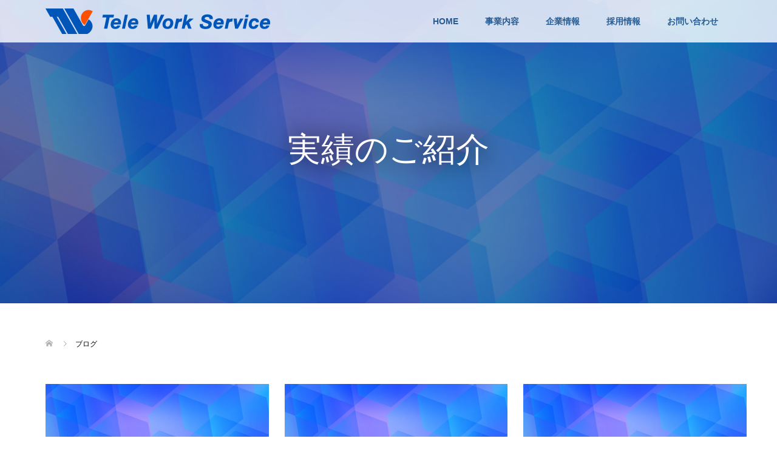

--- FILE ---
content_type: text/html; charset=UTF-8
request_url: https://telework-s.co.jp/article/
body_size: 7294
content:
<!DOCTYPE html>
<html lang="ja">
<head>
<meta charset="UTF-8">
<meta name="description" content="">
<meta name="viewport" content="width=device-width">
<title>実績一覧ページ | 株式会社テレワークサービス</title>
<link rel='dns-prefetch' href='//maxcdn.bootstrapcdn.com' />
<link rel='dns-prefetch' href='//s.w.org' />
		<script type="text/javascript">
			window._wpemojiSettings = {"baseUrl":"https:\/\/s.w.org\/images\/core\/emoji\/11\/72x72\/","ext":".png","svgUrl":"https:\/\/s.w.org\/images\/core\/emoji\/11\/svg\/","svgExt":".svg","source":{"concatemoji":"https:\/\/telework-s.co.jp\/wp-includes\/js\/wp-emoji-release.min.js?ver=4.9.26"}};
			!function(e,a,t){var n,r,o,i=a.createElement("canvas"),p=i.getContext&&i.getContext("2d");function s(e,t){var a=String.fromCharCode;p.clearRect(0,0,i.width,i.height),p.fillText(a.apply(this,e),0,0);e=i.toDataURL();return p.clearRect(0,0,i.width,i.height),p.fillText(a.apply(this,t),0,0),e===i.toDataURL()}function c(e){var t=a.createElement("script");t.src=e,t.defer=t.type="text/javascript",a.getElementsByTagName("head")[0].appendChild(t)}for(o=Array("flag","emoji"),t.supports={everything:!0,everythingExceptFlag:!0},r=0;r<o.length;r++)t.supports[o[r]]=function(e){if(!p||!p.fillText)return!1;switch(p.textBaseline="top",p.font="600 32px Arial",e){case"flag":return s([55356,56826,55356,56819],[55356,56826,8203,55356,56819])?!1:!s([55356,57332,56128,56423,56128,56418,56128,56421,56128,56430,56128,56423,56128,56447],[55356,57332,8203,56128,56423,8203,56128,56418,8203,56128,56421,8203,56128,56430,8203,56128,56423,8203,56128,56447]);case"emoji":return!s([55358,56760,9792,65039],[55358,56760,8203,9792,65039])}return!1}(o[r]),t.supports.everything=t.supports.everything&&t.supports[o[r]],"flag"!==o[r]&&(t.supports.everythingExceptFlag=t.supports.everythingExceptFlag&&t.supports[o[r]]);t.supports.everythingExceptFlag=t.supports.everythingExceptFlag&&!t.supports.flag,t.DOMReady=!1,t.readyCallback=function(){t.DOMReady=!0},t.supports.everything||(n=function(){t.readyCallback()},a.addEventListener?(a.addEventListener("DOMContentLoaded",n,!1),e.addEventListener("load",n,!1)):(e.attachEvent("onload",n),a.attachEvent("onreadystatechange",function(){"complete"===a.readyState&&t.readyCallback()})),(n=t.source||{}).concatemoji?c(n.concatemoji):n.wpemoji&&n.twemoji&&(c(n.twemoji),c(n.wpemoji)))}(window,document,window._wpemojiSettings);
		</script>
		<style type="text/css">
img.wp-smiley,
img.emoji {
	display: inline !important;
	border: none !important;
	box-shadow: none !important;
	height: 1em !important;
	width: 1em !important;
	margin: 0 .07em !important;
	vertical-align: -0.1em !important;
	background: none !important;
	padding: 0 !important;
}
</style>
<link rel='stylesheet' id='oops-slick-css'  href='https://telework-s.co.jp/wp-content/themes/oops_tcd048/css/slick.min.css?ver=4.9.26' type='text/css' media='all' />
<link rel='stylesheet' id='oops-slick-theme-css'  href='https://telework-s.co.jp/wp-content/themes/oops_tcd048/css/slick-theme.min.css?ver=4.9.26' type='text/css' media='all' />
<link rel='stylesheet' id='oops-style-css'  href='https://telework-s.co.jp/wp-content/themes/oops_tcd048/style.css?ver=1.1.2' type='text/css' media='all' />
<link rel='stylesheet' id='oops-givsens-css'  href='https://telework-s.co.jp/wp-content/themes/oops_tcd048/css/givsens.css?ver=4.9.26' type='text/css' media='all' />
<link rel='stylesheet' id='oops-font-awesome-css'  href='https://maxcdn.bootstrapcdn.com/font-awesome/4.7.0/css/font-awesome.min.css?ver=4.9.26' type='text/css' media='all' />
<link rel='stylesheet' id='oops-responsive-css'  href='https://telework-s.co.jp/wp-content/themes/oops_tcd048/responsive.min.css?ver=1.1.2' type='text/css' media='all' />
<link rel='stylesheet' id='usces_default_css-css'  href='https://telework-s.co.jp/wp-content/plugins/usc-e-shop/css/usces_default.css?ver=1.9.10.1803051' type='text/css' media='all' />
<link rel='stylesheet' id='usces_cart_css-css'  href='https://telework-s.co.jp/wp-content/plugins/usc-e-shop/css/usces_cart.css?ver=1.9.10.1803051' type='text/css' media='all' />
<script type='text/javascript' src='https://telework-s.co.jp/wp-includes/js/jquery/jquery.js?ver=1.12.4'></script>
<script type='text/javascript' src='https://telework-s.co.jp/wp-includes/js/jquery/jquery-migrate.min.js?ver=1.4.1'></script>
<link rel='https://api.w.org/' href='https://telework-s.co.jp/wp-json/' />
<link rel="EditURI" type="application/rsd+xml" title="RSD" href="https://telework-s.co.jp/xmlrpc.php?rsd" />
<link rel="wlwmanifest" type="application/wlwmanifest+xml" href="https://telework-s.co.jp/wp-includes/wlwmanifest.xml" /> 
<meta name="generator" content="WordPress 4.9.26" />
<style>
.p-footer-cta--1 .p-footer-cta__inner { background: rgba( 0, 0, 0, 1); }
.p-footer-cta--1 .p-footer-cta__btn { background: #ff8000; }
.p-footer-cta--1 .p-footer-cta__btn:hover { background: #444444; }
.p-footer-cta--2 .p-footer-cta__inner { background: rgba( 0, 0, 0, 1); }
.p-footer-cta--2 .p-footer-cta__btn { background: #ff8000; }
.p-footer-cta--2 .p-footer-cta__btn:hover { background: #444444; }
.p-footer-cta--3 .p-footer-cta__inner { background: rgba( 0, 0, 0, 1); }
.p-footer-cta--3 .p-footer-cta__btn { background: #ff8000; }
.p-footer-cta--3 .p-footer-cta__btn:hover { background: #444444; }
</style>
<link rel="shortcut icon" href="https://telework-s.co.jp/wp-content/uploads/2023/03/TWSマーク.png">
<style>
/* Primary color */
.p-global-nav .sub-menu a, .p-news-ticker, .p-widget-dropdown, .p-widget-dropdown select, .p-headline, .p-latest-news__title, .l-footer, .p-menu-button.is-active { background: #065b99; }

/* Secondary color */
.p-global-nav .sub-menu li a:hover, .p-widget-search__submit:hover, .p-button, .p-review__button:hover, .p-pager__item a:hover, .c-comment__form-submit:hover { background: #dd9933; }
.l-header--large .p-global-nav > li > a:hover, .p-global-nav > .current-menu-item > a, .p-global-nav > li > a:hover, .p-global-nav .current-menu-item > a .p-widget-list a:hover, .p-article01__category a:hover { color: #dd9933; }

/* Tertiary color */
.p-button:hover { background: #e37100; }

/* font type */
body { font-family: "Segoe UI", Verdana, "游ゴシック", YuGothic, "Hiragino Kaku Gothic ProN", Meiryo, sans-serif; }

/* headline font type */
.p-index-slider__item-catch, .p-index-content01__catch, .p-index-content02__item-catch, .p-showcase__catch, .p-index-content04__catch, .p-index-content06__item-catch, .p-index-content07__catch, .p-index-content09__catch, .p-footer-blog__catch, .p-article01__title, .p-page-header__title, .p-headline, .p-article02__title, .p-latest-news__title h2, .p-review__name, .p-review-header__title, #js-header-video .caption .title, #js-header-youtube .caption .title {
font-family: "Segoe UI", Verdana, "游ゴシック", YuGothic, "Hiragino Kaku Gothic ProN", Meiryo, sans-serif;
}

/* load */
@-webkit-keyframes loading-square-loader {
  0% { box-shadow: 16px -8px rgba(6, 91, 153, 0), 32px 0 rgba(6, 91, 153, 0), 0 -16px rgba(6, 91, 153, 0), 16px -16px rgba(6, 91, 153, 0), 32px -16px rgba(6, 91, 153, 0), 0 -32px rgba(6, 91, 153, 0), 16px -32px rgba(6, 91, 153, 0), 32px -32px rgba(242, 205, 123, 0); }
  5% { box-shadow: 16px -8px rgba(6, 91, 153, 0), 32px 0 rgba(6, 91, 153, 0), 0 -16px rgba(6, 91, 153, 0), 16px -16px rgba(6, 91, 153, 0), 32px -16px rgba(6, 91, 153, 0), 0 -32px rgba(6, 91, 153, 0), 16px -32px rgba(6, 91, 153, 0), 32px -32px rgba(242, 205, 123, 0); }
  10% { box-shadow: 16px 0 rgba(6, 91, 153, 1), 32px -8px rgba(6, 91, 153, 0), 0 -16px rgba(6, 91, 153, 0), 16px -16px rgba(6, 91, 153, 0), 32px -16px rgba(6, 91, 153, 0), 0 -32px rgba(6, 91, 153, 0), 16px -32px rgba(6, 91, 153, 0), 32px -32px rgba(242, 205, 123, 0); }
  15% { box-shadow: 16px 0 rgba(6, 91, 153, 1), 32px 0 rgba(6, 91, 153, 1), 0 -24px rgba(6, 91, 153, 0), 16px -16px rgba(6, 91, 153, 0), 32px -16px rgba(6, 91, 153, 0), 0 -32px rgba(6, 91, 153, 0), 16px -32px rgba(6, 91, 153, 0), 32px -32px rgba(242, 205, 123, 0); }
  20% { box-shadow: 16px 0 rgba(6, 91, 153, 1), 32px 0 rgba(6, 91, 153, 1), 0 -16px rgba(6, 91, 153, 1), 16px -24px rgba(6, 91, 153, 0), 32px -16px rgba(6, 91, 153, 0), 0 -32px rgba(6, 91, 153, 0), 16px -32px rgba(6, 91, 153, 0), 32px -32px rgba(242, 205, 123, 0); }
  25% { box-shadow: 16px 0 rgba(6, 91, 153, 1), 32px 0 rgba(6, 91, 153, 1), 0 -16px rgba(6, 91, 153, 1), 16px -16px rgba(6, 91, 153, 1), 32px -24px rgba(6, 91, 153, 0), 0 -32px rgba(6, 91, 153, 0), 16px -32px rgba(6, 91, 153, 0), 32px -32px rgba(242, 205, 123, 0); }
  30% { box-shadow: 16px 0 rgba(6, 91, 153, 1), 32px 0 rgba(6, 91, 153, 1), 0 -16px rgba(6, 91, 153, 1), 16px -16px rgba(6, 91, 153, 1), 32px -16px rgba(6, 91, 153, 1), 0 -50px rgba(6, 91, 153, 0), 16px -32px rgba(6, 91, 153, 0), 32px -32px rgba(242, 205, 123, 0); }
  35% { box-shadow: 16px 0 rgba(6, 91, 153, 1), 32px 0 rgba(6, 91, 153, 1), 0 -16px rgba(6, 91, 153, 1), 16px -16px rgba(6, 91, 153, 1), 32px -16px rgba(6, 91, 153, 1), 0 -32px rgba(6, 91, 153, 1), 16px -50px rgba(6, 91, 153, 0), 32px -32px rgba(242, 205, 123, 0); }
  40% { box-shadow: 16px 0 rgba(6, 91, 153, 1), 32px 0 rgba(6, 91, 153, 1), 0 -16px rgba(6, 91, 153, 1), 16px -16px rgba(6, 91, 153, 1), 32px -16px rgba(6, 91, 153, 1), 0 -32px rgba(6, 91, 153, 1), 16px -32px rgba(6, 91, 153, 1), 32px -50px rgba(242, 205, 123, 0); }
  45%, 55% { box-shadow: 16px 0 rgba(6, 91, 153, 1), 32px 0 rgba(6, 91, 153, 1), 0 -16px rgba(6, 91, 153, 1), 16px -16px rgba(6, 91, 153, 1), 32px -16px rgba(6, 91, 153, 1), 0 -32px rgba(6, 91, 153, 1), 16px -32px rgba(6, 91, 153, 1), 32px -32px rgba(221, 153, 51, 1); }
  60% { box-shadow: 16px 8px rgba(6, 91, 153, 0), 32px 0 rgba(6, 91, 153, 1), 0 -16px rgba(6, 91, 153, 1), 16px -16px rgba(6, 91, 153, 1), 32px -16px rgba(6, 91, 153, 1), 0 -32px rgba(6, 91, 153, 1), 16px -32px rgba(6, 91, 153, 1), 32px -32px rgba(221, 153, 51, 1); }
  65% { box-shadow: 16px 8px rgba(6, 91, 153, 0), 32px 8px rgba(6, 91, 153, 0), 0 -16px rgba(6, 91, 153, 1), 16px -16px rgba(6, 91, 153, 1), 32px -16px rgba(6, 91, 153, 1), 0 -32px rgba(6, 91, 153, 1), 16px -32px rgba(6, 91, 153, 1), 32px -32px rgba(221, 153, 51, 1); }
  70% { box-shadow: 16px 8px rgba(6, 91, 153, 0), 32px 8px rgba(6, 91, 153, 0), 0 -8px rgba(6, 91, 153, 0), 16px -16px rgba(6, 91, 153, 1), 32px -16px rgba(6, 91, 153, 1), 0 -32px rgba(6, 91, 153, 1), 16px -32px rgba(6, 91, 153, 1), 32px -32px rgba(221, 153, 51, 1); }
  75% { box-shadow: 16px 8px rgba(6, 91, 153, 0), 32px 8px rgba(6, 91, 153, 0), 0 -8px rgba(6, 91, 153, 0), 16px -8px rgba(6, 91, 153, 0), 32px -16px rgba(6, 91, 153, 1), 0 -32px rgba(6, 91, 153, 1), 16px -32px rgba(6, 91, 153, 1), 32px -32px rgba(221, 153, 51, 1); }
  80% { box-shadow: 16px 8px rgba(6, 91, 153, 0), 32px 8px rgba(6, 91, 153, 0), 0 -8px rgba(6, 91, 153, 0), 16px -8px rgba(6, 91, 153, 0), 32px -8px rgba(6, 91, 153, 0), 0 -32px rgba(6, 91, 153, 1), 16px -32px rgba(6, 91, 153, 1), 32px -32px rgba(221, 153, 51, 1); }
  85% { box-shadow: 16px 8px rgba(6, 91, 153, 0), 32px 8px rgba(6, 91, 153, 0), 0 -8px rgba(6, 91, 153, 0), 16px -8px rgba(6, 91, 153, 0), 32px -8px rgba(6, 91, 153, 0), 0 -24px rgba(6, 91, 153, 0), 16px -32px rgba(6, 91, 153, 1), 32px -32px rgba(221, 153, 51, 1); }
  90% { box-shadow: 16px 8px rgba(6, 91, 153, 0), 32px 8px rgba(6, 91, 153, 0), 0 -8px rgba(6, 91, 153, 0), 16px -8px rgba(6, 91, 153, 0), 32px -8px rgba(6, 91, 153, 0), 0 -24px rgba(6, 91, 153, 0), 16px -24px rgba(6, 91, 153, 0), 32px -32px rgba(221, 153, 51, 1); }
  95%, 100% { box-shadow: 16px 8px rgba(6, 91, 153, 0), 32px 8px rgba(6, 91, 153, 0), 0 -8px rgba(6, 91, 153, 0), 16px -8px rgba(6, 91, 153, 0), 32px -8px rgba(6, 91, 153, 0), 0 -24px rgba(6, 91, 153, 0), 16px -24px rgba(6, 91, 153, 0), 32px -24px rgba(221, 153, 51, 0); }
}
@keyframes loading-square-loader {
  0% { box-shadow: 16px -8px rgba(6, 91, 153, 0), 32px 0 rgba(6, 91, 153, 0), 0 -16px rgba(6, 91, 153, 0), 16px -16px rgba(6, 91, 153, 0), 32px -16px rgba(6, 91, 153, 0), 0 -32px rgba(6, 91, 153, 0), 16px -32px rgba(6, 91, 153, 0), 32px -32px rgba(242, 205, 123, 0); }
  5% { box-shadow: 16px -8px rgba(6, 91, 153, 0), 32px 0 rgba(6, 91, 153, 0), 0 -16px rgba(6, 91, 153, 0), 16px -16px rgba(6, 91, 153, 0), 32px -16px rgba(6, 91, 153, 0), 0 -32px rgba(6, 91, 153, 0), 16px -32px rgba(6, 91, 153, 0), 32px -32px rgba(242, 205, 123, 0); }
  10% { box-shadow: 16px 0 rgba(6, 91, 153, 1), 32px -8px rgba(6, 91, 153, 0), 0 -16px rgba(6, 91, 153, 0), 16px -16px rgba(6, 91, 153, 0), 32px -16px rgba(6, 91, 153, 0), 0 -32px rgba(6, 91, 153, 0), 16px -32px rgba(6, 91, 153, 0), 32px -32px rgba(242, 205, 123, 0); }
  15% { box-shadow: 16px 0 rgba(6, 91, 153, 1), 32px 0 rgba(6, 91, 153, 1), 0 -24px rgba(6, 91, 153, 0), 16px -16px rgba(6, 91, 153, 0), 32px -16px rgba(6, 91, 153, 0), 0 -32px rgba(6, 91, 153, 0), 16px -32px rgba(6, 91, 153, 0), 32px -32px rgba(242, 205, 123, 0); }
  20% { box-shadow: 16px 0 rgba(6, 91, 153, 1), 32px 0 rgba(6, 91, 153, 1), 0 -16px rgba(6, 91, 153, 1), 16px -24px rgba(6, 91, 153, 0), 32px -16px rgba(6, 91, 153, 0), 0 -32px rgba(6, 91, 153, 0), 16px -32px rgba(6, 91, 153, 0), 32px -32px rgba(242, 205, 123, 0); }
  25% { box-shadow: 16px 0 rgba(6, 91, 153, 1), 32px 0 rgba(6, 91, 153, 1), 0 -16px rgba(6, 91, 153, 1), 16px -16px rgba(6, 91, 153, 1), 32px -24px rgba(6, 91, 153, 0), 0 -32px rgba(6, 91, 153, 0), 16px -32px rgba(6, 91, 153, 0), 32px -32px rgba(242, 205, 123, 0); }
  30% { box-shadow: 16px 0 rgba(6, 91, 153, 1), 32px 0 rgba(6, 91, 153, 1), 0 -16px rgba(6, 91, 153, 1), 16px -16px rgba(6, 91, 153, 1), 32px -16px rgba(6, 91, 153, 1), 0 -50px rgba(6, 91, 153, 0), 16px -32px rgba(6, 91, 153, 0), 32px -32px rgba(242, 205, 123, 0); }
  35% { box-shadow: 16px 0 rgba(6, 91, 153, 1), 32px 0 rgba(6, 91, 153, 1), 0 -16px rgba(6, 91, 153, 1), 16px -16px rgba(6, 91, 153, 1), 32px -16px rgba(6, 91, 153, 1), 0 -32px rgba(6, 91, 153, 1), 16px -50px rgba(6, 91, 153, 0), 32px -32px rgba(242, 205, 123, 0); }
  40% { box-shadow: 16px 0 rgba(6, 91, 153, 1), 32px 0 rgba(6, 91, 153, 1), 0 -16px rgba(6, 91, 153, 1), 16px -16px rgba(6, 91, 153, 1), 32px -16px rgba(6, 91, 153, 1), 0 -32px rgba(6, 91, 153, 1), 16px -32px rgba(6, 91, 153, 1), 32px -50px rgba(242, 205, 123, 0); }
  45%, 55% { box-shadow: 16px 0 rgba(6, 91, 153, 1), 32px 0 rgba(6, 91, 153, 1), 0 -16px rgba(6, 91, 153, 1), 16px -16px rgba(6, 91, 153, 1), 32px -16px rgba(6, 91, 153, 1), 0 -32px rgba(6, 91, 153, 1), 16px -32px rgba(6, 91, 153, 1), 32px -32px rgba(221, 153, 51, 1); }
  60% { box-shadow: 16px 8px rgba(6, 91, 153, 0), 32px 0 rgba(6, 91, 153, 1), 0 -16px rgba(6, 91, 153, 1), 16px -16px rgba(6, 91, 153, 1), 32px -16px rgba(6, 91, 153, 1), 0 -32px rgba(6, 91, 153, 1), 16px -32px rgba(6, 91, 153, 1), 32px -32px rgba(221, 153, 51, 1); }
  65% { box-shadow: 16px 8px rgba(6, 91, 153, 0), 32px 8px rgba(6, 91, 153, 0), 0 -16px rgba(6, 91, 153, 1), 16px -16px rgba(6, 91, 153, 1), 32px -16px rgba(6, 91, 153, 1), 0 -32px rgba(6, 91, 153, 1), 16px -32px rgba(6, 91, 153, 1), 32px -32px rgba(221, 153, 51, 1); }
  70% { box-shadow: 16px 8px rgba(6, 91, 153, 0), 32px 8px rgba(6, 91, 153, 0), 0 -8px rgba(6, 91, 153, 0), 16px -16px rgba(6, 91, 153, 1), 32px -16px rgba(6, 91, 153, 1), 0 -32px rgba(6, 91, 153, 1), 16px -32px rgba(6, 91, 153, 1), 32px -32px rgba(221, 153, 51, 1); }
  75% { box-shadow: 16px 8px rgba(6, 91, 153, 0), 32px 8px rgba(6, 91, 153, 0), 0 -8px rgba(6, 91, 153, 0), 16px -8px rgba(6, 91, 153, 0), 32px -16px rgba(6, 91, 153, 1), 0 -32px rgba(6, 91, 153, 1), 16px -32px rgba(6, 91, 153, 1), 32px -32px rgba(221, 153, 51, 1); }
  80% { box-shadow: 16px 8px rgba(6, 91, 153, 0), 32px 8px rgba(6, 91, 153, 0), 0 -8px rgba(6, 91, 153, 0), 16px -8px rgba(6, 91, 153, 0), 32px -8px rgba(6, 91, 153, 0), 0 -32px rgba(6, 91, 153, 1), 16px -32px rgba(6, 91, 153, 1), 32px -32px rgba(221, 153, 51, 1); }
  85% { box-shadow: 16px 8px rgba(6, 91, 153, 0), 32px 8px rgba(6, 91, 153, 0), 0 -8px rgba(6, 91, 153, 0), 16px -8px rgba(6, 91, 153, 0), 32px -8px rgba(6, 91, 153, 0), 0 -24px rgba(6, 91, 153, 0), 16px -32px rgba(6, 91, 153, 1), 32px -32px rgba(221, 153, 51, 1); }
  90% { box-shadow: 16px 8px rgba(6, 91, 153, 0), 32px 8px rgba(6, 91, 153, 0), 0 -8px rgba(6, 91, 153, 0), 16px -8px rgba(6, 91, 153, 0), 32px -8px rgba(6, 91, 153, 0), 0 -24px rgba(6, 91, 153, 0), 16px -24px rgba(6, 91, 153, 0), 32px -32px rgba(221, 153, 51, 1); }
  95%, 100% { box-shadow: 16px 8px rgba(6, 91, 153, 0), 32px 8px rgba(6, 91, 153, 0), 0 -8px rgba(6, 91, 153, 0), 16px -8px rgba(6, 91, 153, 0), 32px -8px rgba(6, 91, 153, 0), 0 -24px rgba(6, 91, 153, 0), 16px -24px rgba(6, 91, 153, 0), 32px -24px rgba(221, 153, 51, 0); }
}

.c-load--type2:before { box-shadow: 16px 0 0 rgba(6, 91, 153, 1), 32px 0 0 rgba(6, 91, 153, 1), 0 -16px 0 rgba(6, 91, 153, 1), 16px -16px 0 rgba(6, 91, 153, 1), 32px -16px 0 rgba(6, 91, 153, 1), 0 -32px rgba(6, 91, 153, 1), 16px -32px rgba(6, 91, 153, 1), 32px -32px rgba(221, 153, 51, 0); }
.c-load--type2:after { background-color: rgba(221, 153, 51, 1); }
.c-load--type1 { border: 3px solid rgba(6, 91, 153, 0.2); border-top-color: #065b99; }
#site_loader_animation.c-load--type3 i { background: #065b99; }

/* hover effect */
.p-hover-effect--type1:hover img { -webkit-transform: scale(1.3); transform: scale(1.3); }
.p-hover-effect--type2 img { margin-left: 15px; -webkit-transform: scale(1.2) translate3d(-15px, 0, 0); transform: scale(1.2) translate3d(-15px, 0, 0);}
.p-hover-effect--type2:hover img { opacity: 0.5 }
.p-hover-effect--type3 { background: #ffffff; }
.p-hover-effect--type3:hover img { opacity: 0.5; }

/* Page header */
.p-page-header::before { background: rgba(11, 50, 71, 0.4) }

/* Entry body */
.p-entry__body a { color: #ff7f00; }

/* Header */
.l-header, .l-header--large.is-active { background: rgba(255, 255, 255, 0.8); }
.l-header__logo a { color: #255b94; } 
.p-global-nav > li > a, .l-header--large.is-active .p-global-nav > li > a { color: #255b94; }

/* Contents builder */
#cb_2::before { background: rgba( 237, 118, 0, 0.5); }
#cb_4::before { background: rgba( 221, 51, 51, 0.5); }

/* Footer bar */

/* Responsive */
@media only screen and (max-width: 1200px) {
.l-header, .l-header--large.is-active { background: #ffffff; }
.p-global-nav { background: rgba(6, 91, 153, 0.8); }	
.l-header__logo a { color: #255b94; } 
}
@media only screen and (max-width: 767px) {

@-webkit-keyframes loading-square-loader {
  0% { box-shadow: 10px -5px rgba(6, 91, 153, 0), 20px 0 rgba(6, 91, 153, 0), 0 -10px rgba(6, 91, 153, 0), 10px -10px rgba(6, 91, 153, 0), 20px -10px rgba(6, 91, 153, 0), 0 -20px rgba(6, 91, 153, 0), 10px -20px rgba(6, 91, 153, 0), 20px -20px rgba(242, 205, 123, 0); }
  5% { box-shadow: 10px -5px rgba(6, 91, 153, 0), 20px 0 rgba(6, 91, 153, 0), 0 -10px rgba(6, 91, 153, 0), 10px -10px rgba(6, 91, 153, 0), 20px -10px rgba(6, 91, 153, 0), 0 -20px rgba(6, 91, 153, 0), 10px -20px rgba(6, 91, 153, 0), 20px -20px rgba(242, 205, 123, 0); }
  10% { box-shadow: 10px 0 rgba(6, 91, 153, 1), 20px -5px rgba(6, 91, 153, 0), 0 -10px rgba(6, 91, 153, 0), 10px -10px rgba(6, 91, 153, 0), 20px -10px rgba(6, 91, 153, 0), 0 -20px rgba(6, 91, 153, 0), 10px -20px rgba(6, 91, 153, 0), 20px -20px rgba(242, 205, 123, 0); }
  15% { box-shadow: 10px 0 rgba(6, 91, 153, 1), 20px 0 rgba(6, 91, 153, 1), 0 -15px rgba(6, 91, 153, 0), 10px -10px rgba(6, 91, 153, 0), 20px -10px rgba(6, 91, 153, 0), 0 -20px rgba(6, 91, 153, 0), 10px -20px rgba(6, 91, 153, 0), 20px -20px rgba(242, 205, 123, 0); }
  20% { box-shadow: 10px 0 rgba(6, 91, 153, 1), 20px 0 rgba(6, 91, 153, 1), 0 -10px rgba(6, 91, 153, 1), 10px -15px rgba(6, 91, 153, 0), 20px -10px rgba(6, 91, 153, 0), 0 -20px rgba(6, 91, 153, 0), 10px -20px rgba(6, 91, 153, 0), 20px -20px rgba(242, 205, 123, 0); }
  25% { box-shadow: 10px 0 rgba(6, 91, 153, 1), 20px 0 rgba(6, 91, 153, 1), 0 -10px rgba(6, 91, 153, 1), 10px -10px rgba(6, 91, 153, 1), 20px -15px rgba(6, 91, 153, 0), 0 -20px rgba(6, 91, 153, 0), 10px -20px rgba(6, 91, 153, 0), 20px -20px rgba(242, 205, 123, 0); }
  30% { box-shadow: 10px 0 rgba(6, 91, 153, 1), 20px 0 rgba(6, 91, 153, 1), 0 -10px rgba(6, 91, 153, 1), 10px -10px rgba(6, 91, 153, 1), 20px -10px rgba(6, 91, 153, 1), 0 -50px rgba(6, 91, 153, 0), 10px -20px rgba(6, 91, 153, 0), 20px -20px rgba(242, 205, 123, 0); }
  35% { box-shadow: 10px 0 rgba(6, 91, 153, 1), 20px 0 rgba(6, 91, 153, 1), 0 -10px rgba(6, 91, 153, 1), 10px -10px rgba(6, 91, 153, 1), 20px -10px rgba(6, 91, 153, 1), 0 -20px rgba(6, 91, 153, 1), 10px -50px rgba(6, 91, 153, 0), 20px -20px rgba(242, 205, 123, 0); }
  40% { box-shadow: 10px 0 rgba(6, 91, 153, 1), 20px 0 rgba(6, 91, 153, 1), 0 -10px rgba(6, 91, 153, 1), 10px -10px rgba(6, 91, 153, 1), 20px -10px rgba(6, 91, 153, 1), 0 -20px rgba(6, 91, 153, 1), 10px -20px rgba(6, 91, 153, 1), 20px -50px rgba(242, 205, 123, 0); }
  45%, 55% { box-shadow: 10px 0 rgba(6, 91, 153, 1), 20px 0 rgba(6, 91, 153, 1), 0 -10px rgba(6, 91, 153, 1), 10px -10px rgba(6, 91, 153, 1), 20px -10px rgba(6, 91, 153, 1), 0 -20px rgba(6, 91, 153, 1), 10px -20px rgba(6, 91, 153, 1), 20px -20px rgba(221, 153, 51, 1); }
  60% { box-shadow: 10px 5px rgba(6, 91, 153, 0), 20px 0 rgba(6, 91, 153, 1), 0 -10px rgba(6, 91, 153, 1), 10px -10px rgba(6, 91, 153, 1), 20px -10px rgba(6, 91, 153, 1), 0 -20px rgba(6, 91, 153, 1), 10px -20px rgba(6, 91, 153, 1), 20px -20px rgba(221, 153, 51, 1); }
  65% { box-shadow: 10px 5px rgba(6, 91, 153, 0), 20px 5px rgba(6, 91, 153, 0), 0 -10px rgba(6, 91, 153, 1), 10px -10px rgba(6, 91, 153, 1), 20px -10px rgba(6, 91, 153, 1), 0 -20px rgba(6, 91, 153, 1), 10px -20px rgba(6, 91, 153, 1), 20px -20px rgba(221, 153, 51, 1); }
  70% { box-shadow: 10px 5px rgba(6, 91, 153, 0), 20px 5px rgba(6, 91, 153, 0), 0 -5px rgba(6, 91, 153, 0), 10px -10px rgba(6, 91, 153, 1), 20px -10px rgba(6, 91, 153, 1), 0 -20px rgba(6, 91, 153, 1), 10px -20px rgba(6, 91, 153, 1), 20px -20px rgba(221, 153, 51, 1); }
  75% { box-shadow: 10px 5px rgba(6, 91, 153, 0), 20px 5px rgba(6, 91, 153, 0), 0 -5px rgba(6, 91, 153, 0), 10px -5px rgba(6, 91, 153, 0), 20px -10px rgba(6, 91, 153, 1), 0 -20px rgba(6, 91, 153, 1), 10px -20px rgba(6, 91, 153, 1), 20px -20px rgba(221, 153, 51, 1); }
  80% { box-shadow: 10px 5px rgba(6, 91, 153, 0), 20px 5px rgba(6, 91, 153, 0), 0 -5px rgba(6, 91, 153, 0), 10px -5px rgba(6, 91, 153, 0), 20px -5px rgba(6, 91, 153, 0), 0 -20px rgba(6, 91, 153, 1), 10px -20px rgba(6, 91, 153, 1), 20px -20px rgba(221, 153, 51, 1); }
  85% { box-shadow: 10px 5px rgba(6, 91, 153, 0), 20px 5px rgba(6, 91, 153, 0), 0 -5px rgba(6, 91, 153, 0), 10px -5px rgba(6, 91, 153, 0), 20px -5px rgba(6, 91, 153, 0), 0 -15px rgba(6, 91, 153, 0), 10px -20px rgba(6, 91, 153, 1), 20px -20px rgba(221, 153, 51, 1); }
  90% { box-shadow: 10px 5px rgba(6, 91, 153, 0), 20px 5px rgba(6, 91, 153, 0), 0 -5px rgba(6, 91, 153, 0), 10px -5px rgba(6, 91, 153, 0), 20px -5px rgba(6, 91, 153, 0), 0 -15px rgba(6, 91, 153, 0), 10px -15px rgba(6, 91, 153, 0), 20px -20px rgba(221, 153, 51, 1); }
  95%, 100% { box-shadow: 10px 5px rgba(6, 91, 153, 0), 20px 5px rgba(6, 91, 153, 0), 0 -5px rgba(6, 91, 153, 0), 10px -5px rgba(6, 91, 153, 0), 20px -5px rgba(6, 91, 153, 0), 0 -15px rgba(6, 91, 153, 0), 10px -15px rgba(6, 91, 153, 0), 20px -15px rgba(221, 153, 51, 0); }
}
@keyframes loading-square-loader {
  0% { box-shadow: 10px -5px rgba(6, 91, 153, 0), 20px 0 rgba(6, 91, 153, 0), 0 -10px rgba(6, 91, 153, 0), 10px -10px rgba(6, 91, 153, 0), 20px -10px rgba(6, 91, 153, 0), 0 -20px rgba(6, 91, 153, 0), 10px -20px rgba(6, 91, 153, 0), 20px -20px rgba(242, 205, 123, 0); }
  5% { box-shadow: 10px -5px rgba(6, 91, 153, 0), 20px 0 rgba(6, 91, 153, 0), 0 -10px rgba(6, 91, 153, 0), 10px -10px rgba(6, 91, 153, 0), 20px -10px rgba(6, 91, 153, 0), 0 -20px rgba(6, 91, 153, 0), 10px -20px rgba(6, 91, 153, 0), 20px -20px rgba(242, 205, 123, 0); }
  10% { box-shadow: 10px 0 rgba(6, 91, 153, 1), 20px -5px rgba(6, 91, 153, 0), 0 -10px rgba(6, 91, 153, 0), 10px -10px rgba(6, 91, 153, 0), 20px -10px rgba(6, 91, 153, 0), 0 -20px rgba(6, 91, 153, 0), 10px -20px rgba(6, 91, 153, 0), 20px -20px rgba(242, 205, 123, 0); }
  15% { box-shadow: 10px 0 rgba(6, 91, 153, 1), 20px 0 rgba(6, 91, 153, 1), 0 -15px rgba(6, 91, 153, 0), 10px -10px rgba(6, 91, 153, 0), 20px -10px rgba(6, 91, 153, 0), 0 -20px rgba(6, 91, 153, 0), 10px -20px rgba(6, 91, 153, 0), 20px -20px rgba(242, 205, 123, 0); }
  20% { box-shadow: 10px 0 rgba(6, 91, 153, 1), 20px 0 rgba(6, 91, 153, 1), 0 -10px rgba(6, 91, 153, 1), 10px -15px rgba(6, 91, 153, 0), 20px -10px rgba(6, 91, 153, 0), 0 -20px rgba(6, 91, 153, 0), 10px -20px rgba(6, 91, 153, 0), 20px -20px rgba(242, 205, 123, 0); }
  25% { box-shadow: 10px 0 rgba(6, 91, 153, 1), 20px 0 rgba(6, 91, 153, 1), 0 -10px rgba(6, 91, 153, 1), 10px -10px rgba(6, 91, 153, 1), 20px -15px rgba(6, 91, 153, 0), 0 -20px rgba(6, 91, 153, 0), 10px -20px rgba(6, 91, 153, 0), 20px -20px rgba(242, 205, 123, 0); }
  30% { box-shadow: 10px 0 rgba(6, 91, 153, 1), 20px 0 rgba(6, 91, 153, 1), 0 -10px rgba(6, 91, 153, 1), 10px -10px rgba(6, 91, 153, 1), 20px -10px rgba(6, 91, 153, 1), 0 -50px rgba(6, 91, 153, 0), 10px -20px rgba(6, 91, 153, 0), 20px -20px rgba(242, 205, 123, 0); }
  35% { box-shadow: 10px 0 rgba(6, 91, 153, 1), 20px 0 rgba(6, 91, 153, 1), 0 -10px rgba(6, 91, 153, 1), 10px -10px rgba(6, 91, 153, 1), 20px -10px rgba(6, 91, 153, 1), 0 -20px rgba(6, 91, 153, 1), 10px -50px rgba(6, 91, 153, 0), 20px -20px rgba(242, 205, 123, 0); }
  40% { box-shadow: 10px 0 rgba(6, 91, 153, 1), 20px 0 rgba(6, 91, 153, 1), 0 -10px rgba(6, 91, 153, 1), 10px -10px rgba(6, 91, 153, 1), 20px -10px rgba(6, 91, 153, 1), 0 -20px rgba(6, 91, 153, 1), 10px -20px rgba(6, 91, 153, 1), 20px -50px rgba(242, 205, 123, 0); }
  45%, 55% { box-shadow: 10px 0 rgba(6, 91, 153, 1), 20px 0 rgba(6, 91, 153, 1), 0 -10px rgba(6, 91, 153, 1), 10px -10px rgba(6, 91, 153, 1), 20px -10px rgba(6, 91, 153, 1), 0 -20px rgba(6, 91, 153, 1), 10px -20px rgba(6, 91, 153, 1), 20px -20px rgba(221, 153, 51, 1); }
  60% { box-shadow: 10px 5px rgba(6, 91, 153, 0), 20px 0 rgba(6, 91, 153, 1), 0 -10px rgba(6, 91, 153, 1), 10px -10px rgba(6, 91, 153, 1), 20px -10px rgba(6, 91, 153, 1), 0 -20px rgba(6, 91, 153, 1), 10px -20px rgba(6, 91, 153, 1), 20px -20px rgba(221, 153, 51, 1); }
  65% { box-shadow: 10px 5px rgba(6, 91, 153, 0), 20px 5px rgba(6, 91, 153, 0), 0 -10px rgba(6, 91, 153, 1), 10px -10px rgba(6, 91, 153, 1), 20px -10px rgba(6, 91, 153, 1), 0 -20px rgba(6, 91, 153, 1), 10px -20px rgba(6, 91, 153, 1), 20px -20px rgba(221, 153, 51, 1); }
  70% { box-shadow: 10px 5px rgba(6, 91, 153, 0), 20px 5px rgba(6, 91, 153, 0), 0 -5px rgba(6, 91, 153, 0), 10px -10px rgba(6, 91, 153, 1), 20px -10px rgba(6, 91, 153, 1), 0 -20px rgba(6, 91, 153, 1), 10px -20px rgba(6, 91, 153, 1), 20px -20px rgba(221, 153, 51, 1); }
  75% { box-shadow: 10px 5px rgba(6, 91, 153, 0), 20px 5px rgba(6, 91, 153, 0), 0 -5px rgba(6, 91, 153, 0), 10px -5px rgba(6, 91, 153, 0), 20px -10px rgba(6, 91, 153, 1), 0 -20px rgba(6, 91, 153, 1), 10px -20px rgba(6, 91, 153, 1), 20px -20px rgba(221, 153, 51, 1); }
  80% { box-shadow: 10px 5px rgba(6, 91, 153, 0), 20px 5px rgba(6, 91, 153, 0), 0 -5px rgba(6, 91, 153, 0), 10px -5px rgba(6, 91, 153, 0), 20px -5px rgba(6, 91, 153, 0), 0 -20px rgba(6, 91, 153, 1), 10px -20px rgba(6, 91, 153, 1), 20px -20px rgba(221, 153, 51, 1); }
  85% { box-shadow: 10px 5px rgba(6, 91, 153, 0), 20px 5px rgba(6, 91, 153, 0), 0 -5px rgba(6, 91, 153, 0), 10px -5px rgba(6, 91, 153, 0), 20px -5px rgba(6, 91, 153, 0), 0 -15px rgba(6, 91, 153, 0), 10px -20px rgba(6, 91, 153, 1), 20px -20px rgba(221, 153, 51, 1); }
  90% { box-shadow: 10px 5px rgba(6, 91, 153, 0), 20px 5px rgba(6, 91, 153, 0), 0 -5px rgba(6, 91, 153, 0), 10px -5px rgba(6, 91, 153, 0), 20px -5px rgba(6, 91, 153, 0), 0 -15px rgba(6, 91, 153, 0), 10px -15px rgba(6, 91, 153, 0), 20px -20px rgba(221, 153, 51, 1); }
  95%, 100% { box-shadow: 10px 5px rgba(6, 91, 153, 0), 20px 5px rgba(6, 91, 153, 0), 0 -5px rgba(6, 91, 153, 0), 10px -5px rgba(6, 91, 153, 0), 20px -5px rgba(6, 91, 153, 0), 0 -15px rgba(6, 91, 153, 0), 10px -15px rgba(6, 91, 153, 0), 20px -15px rgba(221, 153, 51, 0); }
}
.c-load--type2:before { box-shadow: 10px 0 0 rgba(6, 91, 153, 1), 20px 0 0 rgba(6, 91, 153, 1), 0 -10px 0 rgba(6, 91, 153, 1), 10px -10px 0 rgba(6, 91, 153, 1), 20px -10px 0 rgba(6, 91, 153, 1), 0 -20px rgba(6, 91, 153, 1), 10px -20px rgba(6, 91, 153, 1), 20px -20px rgba(221, 153, 51, 0); }

}

/* Custom CSS */
</style>
</head>
<body class="blog">
<header id="js-header" class="l-header is-fixed">
	<div class="l-header__inner">
				<div class="p-logo l-header__logo">
			<a href="https://telework-s.co.jp/"><img src="https://telework-s.co.jp/wp-content/uploads/2018/04/logo-2.png" alt="株式会社テレワークサービス"></a>
		</div>
				<a href="#" id="js-menu-button" class="p-menu-button c-menu-button"></a>
<nav class="menu-gnav-container"><ul id="js-global-nav" class="p-global-nav u-clearfix"><li id="menu-item-237" class="menu-item menu-item-type-post_type menu-item-object-page menu-item-home menu-item-237"><a href="https://telework-s.co.jp/">HOME<span></span></a></li>
<li id="menu-item-238" class="menu-item menu-item-type-post_type menu-item-object-page menu-item-has-children menu-item-238"><a href="https://telework-s.co.jp/business/">事業内容<span></span></a>
<ul class="sub-menu">
	<li id="menu-item-243" class="menu-item menu-item-type-post_type menu-item-object-page menu-item-243"><a href="https://telework-s.co.jp/business/electric/">電気・電気通信工事業<span></span></a></li>
	<li id="menu-item-242" class="menu-item menu-item-type-post_type menu-item-object-page menu-item-242"><a href="https://telework-s.co.jp/business/logistics/">物流サービス事業<span></span></a></li>
	<li id="menu-item-239" class="menu-item menu-item-type-post_type menu-item-object-page menu-item-has-children menu-item-239"><a href="https://telework-s.co.jp/business/total_solution/">販売サービス事業<span></span></a>
	<ul class="sub-menu">
		<li id="menu-item-240" class="menu-item menu-item-type-post_type menu-item-object-page menu-item-240"><a href="https://telework-s.co.jp/business/homepage/">ホームページ制作<span></span></a></li>
		<li id="menu-item-931" class="menu-item menu-item-type-post_type menu-item-object-page menu-item-931"><a href="https://telework-s.co.jp/kickboad/">キック ボード販売<span></span></a></li>
	</ul>
</li>
	<li id="menu-item-241" class="menu-item menu-item-type-post_type menu-item-object-page menu-item-241"><a href="https://telework-s.co.jp/business/cleaning/">清掃事業<span></span></a></li>
</ul>
</li>
<li id="menu-item-244" class="menu-item menu-item-type-post_type menu-item-object-page menu-item-has-children menu-item-244"><a href="https://telework-s.co.jp/about/">企業情報<span></span></a>
<ul class="sub-menu">
	<li id="menu-item-248" class="menu-item menu-item-type-post_type menu-item-object-page menu-item-248"><a href="https://telework-s.co.jp/about/">会社概要<span></span></a></li>
	<li id="menu-item-849" class="menu-item menu-item-type-post_type menu-item-object-page menu-item-849"><a href="https://telework-s.co.jp/about/sdgs/">SDGs活動に関して<span></span></a></li>
</ul>
</li>
<li id="menu-item-246" class="menu-item menu-item-type-post_type menu-item-object-page menu-item-has-children menu-item-246"><a href="https://telework-s.co.jp/recruit/">採用情報<span></span></a>
<ul class="sub-menu">
	<li id="menu-item-249" class="menu-item menu-item-type-post_type menu-item-object-page menu-item-249"><a href="https://telework-s.co.jp/recruit/">採用情報<span></span></a></li>
	<li id="menu-item-363" class="menu-item menu-item-type-post_type menu-item-object-page menu-item-363"><a href="https://telework-s.co.jp/recruit/recruit_form_about/">採用申し込みフォーム<span></span></a></li>
</ul>
</li>
<li id="menu-item-358" class="menu-item menu-item-type-post_type menu-item-object-page menu-item-358"><a href="https://telework-s.co.jp/contact_about/">お問い合わせ<span></span></a></li>
</ul></nav>	</div>
</header>
<main class="l-main">	
		<header class="p-page-header" data-parallax="scroll" data-image-src="https://telework-s.co.jp/wp-content/uploads/2018/04/page_img_article.jpg">
		<div class="p-page-header__inner l-inner" style="text-shadow: 1px 1px 40px #000000">
			<h1 class="p-page-header__title" style="color: FFFFFF; font-size: 55px;">実績のご紹介</h1>
			<p class="p-page-header__desc" style="color: FFFFFF; font-size: 14px;"></p>
		</div>
	</header>
	<div class="l-inner">
				<ul class="p-breadcrumb c-breadcrumb u-clearfix" itemscope itemtype="http://schema.org/BreadcrumbList">
			<li class="p-breadcrumb__item c-breadcrumb__item c-breadcrumb__item--home" itemprop="itemListElement" itemscope
      itemtype="http://schema.org/ListItem">
				<a href="https://telework-s.co.jp/" itemscope itemtype="http://schema.org/Thing"
       itemprop="item"><span itemprop="name">HOME</span></a>
				<meta itemprop="position" content="1" />
			</li>
						<li class="p-breadcrumb__item c-breadcrumb__item">ブログ</li>
					</ul>
		<div id="js-infinitescroll" class="p-blog-list">
			<article class="p-blog-list__item p-article01" style="opacity: 0;">
      	<a class="p-article01__thumbnail p-hover-effect--type1" href="https://telework-s.co.jp/2020/09/14/%e6%a0%aa%e5%bc%8f%e4%bc%9a%e7%a4%be%e3%82%b1%e3%82%a4%e3%82%a8%e3%83%a0%e3%82%b7%e3%83%bc%e6%a7%98/">
<img width="720" height="360" src="https://telework-s.co.jp/wp-content/uploads/2018/04/single_mv_img-720x360.jpg" class="attachment-size1 size-size1 wp-post-image" alt="" />				</a>
        <h2 class="p-article01__title"><a href="https://telework-s.co.jp/2020/09/14/%e6%a0%aa%e5%bc%8f%e4%bc%9a%e7%a4%be%e3%82%b1%e3%82%a4%e3%82%a8%e3%83%a0%e3%82%b7%e3%83%bc%e6%a7%98/">株式会社ケイエムシー様</a></h2>
        <p class="p-article01__meta">
					<time class="p-article01__date" datetime="2020-09-14">2020.09.14</time><span class="p-article01__category"><a href="https://telework-s.co.jp/category/homepage/" rel="category tag">ホームページ制作</a></span></p>
      		</article>
			<article class="p-blog-list__item p-article01" style="opacity: 0;">
      	<a class="p-article01__thumbnail p-hover-effect--type1" href="https://telework-s.co.jp/2020/09/14/%e6%89%80%e6%b2%a2%e5%b8%82%e3%80%80%e5%b8%82%e7%ab%8b%e5%85%90%e7%ab%a5%e9%a4%a8%e6%a7%98-2/">
<img width="720" height="360" src="https://telework-s.co.jp/wp-content/uploads/2018/04/single_mv_img-720x360.jpg" class="attachment-size1 size-size1 wp-post-image" alt="" />				</a>
        <h2 class="p-article01__title"><a href="https://telework-s.co.jp/2020/09/14/%e6%89%80%e6%b2%a2%e5%b8%82%e3%80%80%e5%b8%82%e7%ab%8b%e5%85%90%e7%ab%a5%e9%a4%a8%e6%a7%98-2/">所沢市　市立児童館様</a></h2>
        <p class="p-article01__meta">
					<time class="p-article01__date" datetime="2020-09-14">2020.09.14</time><span class="p-article01__category"><a href="https://telework-s.co.jp/category/totalsolution/" rel="category tag">販売サービス事業</a></span></p>
      		</article>
			<article class="p-blog-list__item p-article01" style="opacity: 0;">
      	<a class="p-article01__thumbnail p-hover-effect--type1" href="https://telework-s.co.jp/2020/08/08/%e3%81%95%e3%81%84%e3%81%9f%e3%81%be%e5%b8%82%e3%80%80%e5%85%ac%e7%ab%8b%e9%ab%98%e6%a0%a1%e6%a7%98-2/">
<img width="720" height="360" src="https://telework-s.co.jp/wp-content/uploads/2018/04/single_mv_img-720x360.jpg" class="attachment-size1 size-size1 wp-post-image" alt="" />				</a>
        <h2 class="p-article01__title"><a href="https://telework-s.co.jp/2020/08/08/%e3%81%95%e3%81%84%e3%81%9f%e3%81%be%e5%b8%82%e3%80%80%e5%85%ac%e7%ab%8b%e9%ab%98%e6%a0%a1%e6%a7%98-2/">さいたま市　公立高校様</a></h2>
        <p class="p-article01__meta">
					<time class="p-article01__date" datetime="2020-08-08">2020.08.08</time><span class="p-article01__category"><a href="https://telework-s.co.jp/category/cleaning/" rel="category tag">清掃</a></span></p>
      		</article>
			<article class="p-blog-list__item p-article01" style="opacity: 0;">
      	<a class="p-article01__thumbnail p-hover-effect--type1" href="https://telework-s.co.jp/2020/08/07/%e6%89%80%e6%b2%a2%e5%b8%82%e3%80%80%e5%b9%bc%e4%bf%9d%e9%80%a3%e6%90%ba%e5%9e%8b%e8%aa%8d%e5%8f%af%e4%bf%9d%e8%82%b2%e5%9c%92%e6%a7%98/">
<img width="720" height="360" src="https://telework-s.co.jp/wp-content/uploads/2018/04/single_mv_img-720x360.jpg" class="attachment-size1 size-size1 wp-post-image" alt="" />				</a>
        <h2 class="p-article01__title"><a href="https://telework-s.co.jp/2020/08/07/%e6%89%80%e6%b2%a2%e5%b8%82%e3%80%80%e5%b9%bc%e4%bf%9d%e9%80%a3%e6%90%ba%e5%9e%8b%e8%aa%8d%e5%8f%af%e4%bf%9d%e8%82%b2%e5%9c%92%e6%a7%98/">所沢市　幼保連携型認可保育園様</a></h2>
        <p class="p-article01__meta">
					<time class="p-article01__date" datetime="2020-08-07">2020.08.07</time><span class="p-article01__category"><a href="https://telework-s.co.jp/category/totalsolution/" rel="category tag">販売サービス事業</a></span></p>
      		</article>
			<article class="p-blog-list__item p-article01" style="opacity: 0;">
      	<a class="p-article01__thumbnail p-hover-effect--type1" href="https://telework-s.co.jp/2020/07/17/%e6%89%80%e6%b2%a2%e5%b8%82%e3%80%80%e5%b8%82%e7%ab%8b%e5%85%90%e7%ab%a5%e9%a4%a8%e6%a7%98/">
<img width="720" height="360" src="https://telework-s.co.jp/wp-content/uploads/2018/04/single_mv_img-720x360.jpg" class="attachment-size1 size-size1 wp-post-image" alt="" />				</a>
        <h2 class="p-article01__title"><a href="https://telework-s.co.jp/2020/07/17/%e6%89%80%e6%b2%a2%e5%b8%82%e3%80%80%e5%b8%82%e7%ab%8b%e5%85%90%e7%ab%a5%e9%a4%a8%e6%a7%98/">所沢市　市立児童館様</a></h2>
        <p class="p-article01__meta">
					<time class="p-article01__date" datetime="2020-07-17">2020.07.17</time><span class="p-article01__category"><a href="https://telework-s.co.jp/category/totalsolution/" rel="category tag">販売サービス事業</a></span></p>
      		</article>
			<article class="p-blog-list__item p-article01" style="opacity: 0;">
      	<a class="p-article01__thumbnail p-hover-effect--type1" href="https://telework-s.co.jp/2020/07/17/%e6%89%80%e6%b2%a2%e5%b8%82%e3%80%80%e5%b9%bc%e4%bf%9d%e9%80%a3%e6%90%ba%e5%9e%8b%e8%aa%8d%e5%ae%9a%e3%81%93%e3%81%a9%e3%82%82%e5%9c%92%e6%a7%98-2/">
<img width="720" height="360" src="https://telework-s.co.jp/wp-content/uploads/2018/04/single_mv_img-720x360.jpg" class="attachment-size1 size-size1 wp-post-image" alt="" />				</a>
        <h2 class="p-article01__title"><a href="https://telework-s.co.jp/2020/07/17/%e6%89%80%e6%b2%a2%e5%b8%82%e3%80%80%e5%b9%bc%e4%bf%9d%e9%80%a3%e6%90%ba%e5%9e%8b%e8%aa%8d%e5%ae%9a%e3%81%93%e3%81%a9%e3%82%82%e5%9c%92%e6%a7%98-2/">所沢市　幼保連携型認定こども園様</a></h2>
        <p class="p-article01__meta">
					<time class="p-article01__date" datetime="2020-07-17">2020.07.17</time><span class="p-article01__category"><a href="https://telework-s.co.jp/category/totalsolution/" rel="category tag">販売サービス事業</a></span></p>
      		</article>
			<article class="p-blog-list__item p-article01" style="opacity: 0;">
      	<a class="p-article01__thumbnail p-hover-effect--type1" href="https://telework-s.co.jp/2020/07/17/%e6%89%80%e6%b2%a2%e5%b8%82%e3%80%80%e5%b9%bc%e4%bf%9d%e9%80%a3%e6%90%ba%e5%9e%8b%e8%aa%8d%e5%ae%9a%e3%81%93%e3%81%a9%e3%82%82%e5%9c%92%e6%a7%98/">
<img width="720" height="360" src="https://telework-s.co.jp/wp-content/uploads/2018/04/single_mv_img-720x360.jpg" class="attachment-size1 size-size1 wp-post-image" alt="" />				</a>
        <h2 class="p-article01__title"><a href="https://telework-s.co.jp/2020/07/17/%e6%89%80%e6%b2%a2%e5%b8%82%e3%80%80%e5%b9%bc%e4%bf%9d%e9%80%a3%e6%90%ba%e5%9e%8b%e8%aa%8d%e5%ae%9a%e3%81%93%e3%81%a9%e3%82%82%e5%9c%92%e6%a7%98/">所沢市　幼保連携型認定こども園様</a></h2>
        <p class="p-article01__meta">
					<time class="p-article01__date" datetime="2020-07-17">2020.07.17</time><span class="p-article01__category"><a href="https://telework-s.co.jp/category/totalsolution/" rel="category tag">販売サービス事業</a></span></p>
      		</article>
			<article class="p-blog-list__item p-article01" style="opacity: 0;">
      	<a class="p-article01__thumbnail p-hover-effect--type1" href="https://telework-s.co.jp/2020/07/17/%e3%81%95%e3%81%84%e3%81%9f%e3%81%be%e5%b8%82%e3%80%80%e5%85%ac%e7%ab%8b%e9%ab%98%e6%a0%a1%e6%a7%98-3/">
<img width="720" height="360" src="https://telework-s.co.jp/wp-content/uploads/2018/04/single_mv_img-720x360.jpg" class="attachment-size1 size-size1 wp-post-image" alt="" />				</a>
        <h2 class="p-article01__title"><a href="https://telework-s.co.jp/2020/07/17/%e3%81%95%e3%81%84%e3%81%9f%e3%81%be%e5%b8%82%e3%80%80%e5%85%ac%e7%ab%8b%e9%ab%98%e6%a0%a1%e6%a7%98-3/">さいたま市　公立高校様</a></h2>
        <p class="p-article01__meta">
					<time class="p-article01__date" datetime="2020-07-17">2020.07.17</time><span class="p-article01__category"><a href="https://telework-s.co.jp/category/cleaning/" rel="category tag">清掃</a></span></p>
      		</article>
			<article class="p-blog-list__item p-article01" style="opacity: 0;">
      	<a class="p-article01__thumbnail p-hover-effect--type1" href="https://telework-s.co.jp/2020/06/26/%e8%8d%89%e5%8a%a0%e5%b8%82%e3%80%80%e7%89%a9%e6%b5%81%e4%bc%9a%e7%a4%be%e6%a7%98/">
<img width="720" height="360" src="https://telework-s.co.jp/wp-content/uploads/2018/04/single_mv_img-720x360.jpg" class="attachment-size1 size-size1 wp-post-image" alt="" />				</a>
        <h2 class="p-article01__title"><a href="https://telework-s.co.jp/2020/06/26/%e8%8d%89%e5%8a%a0%e5%b8%82%e3%80%80%e7%89%a9%e6%b5%81%e4%bc%9a%e7%a4%be%e6%a7%98/">草加市　物流会社様</a></h2>
        <p class="p-article01__meta">
					<time class="p-article01__date" datetime="2020-06-26">2020.06.26</time><span class="p-article01__category"><a href="https://telework-s.co.jp/category/totalsolution/" rel="category tag">販売サービス事業</a></span></p>
      		</article>
			<article class="p-blog-list__item p-article01" style="opacity: 0;">
      	<a class="p-article01__thumbnail p-hover-effect--type1" href="https://telework-s.co.jp/2020/03/13/%e5%90%88%e5%90%8c%e4%bc%9a%e7%a4%be%e8%b6%8a%e8%b0%b7%e3%82%af%e3%83%bc%e3%83%ab%e3%82%b5%e3%83%bc%e3%83%93%e3%82%b9%e6%a7%98/">
<img width="720" height="360" src="https://telework-s.co.jp/wp-content/uploads/2018/04/single_mv_img-720x360.jpg" class="attachment-size1 size-size1 wp-post-image" alt="" />				</a>
        <h2 class="p-article01__title"><a href="https://telework-s.co.jp/2020/03/13/%e5%90%88%e5%90%8c%e4%bc%9a%e7%a4%be%e8%b6%8a%e8%b0%b7%e3%82%af%e3%83%bc%e3%83%ab%e3%82%b5%e3%83%bc%e3%83%93%e3%82%b9%e6%a7%98/">合同会社越谷クールサービス様</a></h2>
        <p class="p-article01__meta">
					<time class="p-article01__date" datetime="2020-03-13">2020.03.13</time><span class="p-article01__category"><a href="https://telework-s.co.jp/category/homepage/" rel="category tag">ホームページ制作</a></span></p>
      		</article>
		</div>
		<p id="js-load-post" class="p-load-post"><a href="https://telework-s.co.jp/article/page/2/" >次のブログ一覧</a></p>
	</div>
	<div id="js-pagetop" class="p-pagetop"><a href="#"></a></div>
</main>
<footer class="l-footer">
	<div class="l-footer__inner l-inner">
		<div class="l-footer__logo p-logo" style="font-size: 26px;">
<a href="https://telework-s.co.jp/"><img src="https://telework-s.co.jp/wp-content/uploads/2018/04/footer_logo.png" alt="株式会社テレワークサービス"></a>
		</div>
		<div class="pmark_box">
			<ul>
				<li><a href="https://www.city.saitama.jp/005/002/010/013/p080038.html" target="_blank"><img src="/wp-content/uploads/2022/03/sdgs.png" alt="さいたま市CSRチャレンジ企業" title="さいたま市CSRチャレンジ企業"></a></li>
				<li><a href="http://privacymark.jp/" target="_blank"><img src="https://telework-s.co.jp/wp-content/themes/oops_tcd048/img/pmark.png" alt="プライバシーマーク" title="プライバシーマーク"></a></li>
			</ul>
		</div>
		<p class="p-address" style="clear:both;">商号：株式会社テレワークサービス<br />
所在地： 埼玉県さいたま市北区宮原町四丁目65番地14<br />
TEL：048-665-0011（代表）FAX：048-665-0013</p>
		<ul class="p-social-nav u-clearfix">
					</ul>
<div class="menu-footernav-container"><ul id="menu-footernav" class="p-footer-nav"><li id="menu-item-250" class="menu-item menu-item-type-post_type menu-item-object-page menu-item-home menu-item-250"><a href="https://telework-s.co.jp/">HOME</a></li>
<li id="menu-item-252" class="menu-item menu-item-type-post_type menu-item-object-page menu-item-252"><a href="https://telework-s.co.jp/business/">事業内容</a></li>
<li id="menu-item-253" class="menu-item menu-item-type-post_type menu-item-object-page menu-item-253"><a href="https://telework-s.co.jp/business/total_solution/">販売サービス事業</a></li>
<li id="menu-item-254" class="menu-item menu-item-type-post_type menu-item-object-page menu-item-254"><a href="https://telework-s.co.jp/business/homepage/">ホームページ制作</a></li>
<li id="menu-item-255" class="menu-item menu-item-type-post_type menu-item-object-page menu-item-255"><a href="https://telework-s.co.jp/business/cleaning/">清掃事業</a></li>
<li id="menu-item-256" class="menu-item menu-item-type-post_type menu-item-object-page menu-item-256"><a href="https://telework-s.co.jp/business/logistics/">物流サービス事業</a></li>
<li id="menu-item-320" class="menu-item menu-item-type-post_type menu-item-object-page menu-item-320"><a href="https://telework-s.co.jp/business/electric/">電気・電気通信工事業</a></li>
<li id="menu-item-932" class="menu-item menu-item-type-post_type menu-item-object-page menu-item-932"><a href="https://telework-s.co.jp/kickboad/">キック ボード販売</a></li>
<li id="menu-item-258" class="menu-item menu-item-type-post_type menu-item-object-page menu-item-258"><a href="https://telework-s.co.jp/about/">会社概要</a></li>
<li id="menu-item-841" class="menu-item menu-item-type-post_type menu-item-object-page menu-item-841"><a href="https://telework-s.co.jp/about/sdgs/">SDGs活動に関して</a></li>
<li id="menu-item-260" class="menu-item menu-item-type-post_type menu-item-object-page current-menu-item page_item page-item-7 current_page_item current_page_parent menu-item-260"><a href="https://telework-s.co.jp/article/">実績一覧</a></li>
<li id="menu-item-261" class="menu-item menu-item-type-post_type menu-item-object-page menu-item-261"><a href="https://telework-s.co.jp/recruit/">採用情報</a></li>
<li id="menu-item-412" class="menu-item menu-item-type-post_type menu-item-object-page menu-item-412"><a href="https://telework-s.co.jp/recruit/recruit_form_about/">採用申し込みフォーム</a></li>
<li id="menu-item-806" class="menu-item menu-item-type-post_type menu-item-object-page menu-item-806"><a href="https://telework-s.co.jp/policy/">プライバシーポリシー</a></li>
<li id="menu-item-357" class="menu-item menu-item-type-post_type menu-item-object-page menu-item-357"><a href="https://telework-s.co.jp/contact_about/">お問い合わせ</a></li>
</ul></div>	</div>
	<div class="p-copyright" style="background: #000000;">
		<div class="l-inner">
			<p class="u-clearfix"><span class="u-hidden-sm">商号：株式会社テレワークサービス
所在地： 埼玉県さいたま市北区宮原町四丁目65番地14
TEL：048-665-0011（代表）FAX：048-665-0013</span><small>Copyright &copy; 株式会社テレワークサービス</small></p>
		</div>
	</div>
</footer>
	<script type='text/javascript'>
		uscesL10n = {
						
			'ajaxurl': "https://telework-s.co.jp/wp-admin/admin-ajax.php",
			'loaderurl': "https://telework-s.co.jp/wp-content/plugins/usc-e-shop/images/loading.gif",
			'post_id': "801",
			'cart_number': "13",
			'is_cart_row': false,
			'opt_esse': new Array(  ),
			'opt_means': new Array(  ),
			'mes_opts': new Array(  ),
			'key_opts': new Array(  ), 
			'previous_url': "https://telework-s.co.jp", 
			'itemRestriction': "",
			'itemOrderAcceptable': "0",
			'uscespage': "wp_search",
			'uscesid': "MGI4M2M0NmJkOThlMjMwNTkyODhjMWEzNGVkN2IzMDViMzdkNmRkOTY4MmQ5NWUwX2FjdGluZ18wX0E%3D",
			'wc_nonce': "d80278ee63"
		}
	</script>
	<script type='text/javascript' src='https://telework-s.co.jp/wp-content/plugins/usc-e-shop/js/usces_cart.js'></script>
<!-- Welcart version : v1.9.10.1803051 -->
<script type='text/javascript' src='https://telework-s.co.jp/wp-content/themes/oops_tcd048/js/imagesloaded.pkgd.min.js?ver=1.1.2'></script>
<script type='text/javascript' src='https://telework-s.co.jp/wp-content/themes/oops_tcd048/js/jquery.infinitescroll.min.js?ver=1.1.2'></script>
<script type='text/javascript' src='https://telework-s.co.jp/wp-content/themes/oops_tcd048/js/infinitescroll.min.js?ver=1.1.2'></script>
<script type='text/javascript' src='https://telework-s.co.jp/wp-content/themes/oops_tcd048/js/jquery.inview.min.js?ver=1.1.2'></script>
<script type='text/javascript' src='https://telework-s.co.jp/wp-content/themes/oops_tcd048/js/parallax.min.js?ver=1.1.2'></script>
<script type='text/javascript' src='https://telework-s.co.jp/wp-content/themes/oops_tcd048/js/slick.min.js?ver=1.1.2'></script>
<script type='text/javascript' src='https://telework-s.co.jp/wp-content/themes/oops_tcd048/js/jQueryAutoHeight.js?ver=1.1.2'></script>
<script type='text/javascript' src='https://telework-s.co.jp/wp-content/themes/oops_tcd048/js/functions.min.js?ver=1.1.2'></script>
<script type='text/javascript' src='https://telework-s.co.jp/wp-content/themes/oops_tcd048/js/responsive.min.js?ver=1.1.2'></script>
<script type='text/javascript' src='https://telework-s.co.jp/wp-content/themes/oops_tcd048/js/scroll.min.js?ver=1.1.2'></script>
<script type='text/javascript'>
/* <![CDATA[ */
var tcd_cta = {"admin_url":"https:\/\/telework-s.co.jp\/wp-admin\/admin-ajax.php","ajax_nonce":"7813031521"};
/* ]]> */
</script>
<script type='text/javascript' src='https://telework-s.co.jp/wp-content/themes/oops_tcd048/admin/js/cta.min.js?ver=1.1.2'></script>
<script type='text/javascript' src='https://telework-s.co.jp/wp-content/themes/oops_tcd048/js/footer-cta.min.js?ver=1.1.2'></script>
<script type='text/javascript'>
/* <![CDATA[ */
var tcd_footer_cta = {"admin_url":"https:\/\/telework-s.co.jp\/wp-admin\/admin-ajax.php","ajax_nonce":"1e4ac0dffd"};
/* ]]> */
</script>
<script type='text/javascript' src='https://telework-s.co.jp/wp-content/themes/oops_tcd048/admin/js/footer-cta.min.js?ver=1.1.2'></script>
<script type='text/javascript' src='https://telework-s.co.jp/wp-includes/js/wp-embed.min.js?ver=4.9.26'></script>
<script>
jQuery(function($){

	// ブログコンテンツの設定
	if ($("#js-footer-blog__list").length) {
	  $("#js-footer-blog__list").slick({
	    arrows: false,
	    autoplay: true,
	    dots: true,
	    infinite: true,
	    slidesToShow: 1,
			speed: 300	  }); 
	}

	init_post_list('.p-blog-list__item', 4, 'これ以上記事はございません', 'https://telework-s.co.jp/wp-content/themes/oops_tcd048/img/ajax-loader.gif');
});
 

jQuery(window).load(function () {
});
</script>
</body>
</html>


--- FILE ---
content_type: text/css
request_url: https://telework-s.co.jp/wp-content/themes/oops_tcd048/css/givsens.css?ver=4.9.26
body_size: 2124
content:
@charset "UTF-8";
.p-news-ticker__archive-link {
  display: none !important;
}

.l-header .l-header__inner .c-menu-button {
  background-color: #006c9c;
}

@media screen and (max-width: 1200px) {
  .l-header .l-header__inner .l-header__logo {
    padding-left: 15px;
  }
  .l-header .l-header__inner .l-header__logo img {
    max-width: 205px;
  }
}

.menu-gnav-container .p-global-nav > li > a {
  font-weight: bold;
}

.l-main .p-entry__body,
.l-main .p-entry__body p {
  font-size: 16px;
}

.p-entry__body .cmp_tbl_bordernone td, .p-entry__body .cmp_tbl_bordernone th {
  border: none;
}

@media only screen and (max-width: 768px) {
  .p-entry__body .cmp_tbl_bordernone td, .p-entry__body .cmp_tbl_bordernone th {
    display: block;
  }
}

.p-index-slider__item-content {
  width: 100%;
  text-align: center;
}

@media only screen and (max-width: 991px) {
  .p-index-slider__item-content {
    width: 100% !important;
  }
}

@media screen and (max-width: 1200px) {
  .p-global-nav .menu-item-has-children > a > span::before {
    border: 1px solid #fff !important;
    color: #fff !important;
  }
}

.l-footer .l-footer__inner .l-footer__logo {
  float: left;
  display: inline-block;
}

.l-footer .l-footer__inner .l-footer__logo img {
  max-width: 100%;
  height: auto;
}

.l-footer .l-footer__inner .pmark_box {
  float: right;
  display: inline-block;
}

.l-footer .l-footer__inner .pmark_box ul {
  letter-spacing: -.4em;
}

.l-footer .l-footer__inner .pmark_box ul li {
  display: inline-block;
  margin-left: 10px;
  letter-spacing: normal;
}

@media screen and (max-width: 768px) {
  .l-footer .l-footer__inner .l-footer__logo {
    float: none;
    display: block;
  }
  .l-footer .l-footer__inner .pmark_box {
    float: none;
    display: block;
    margin-bottom: 15px;
    text-align: center;
  }
}

.p-index-content08 .p-button {
  background-color: #fff;
}

.fb_box {
  max-width: 1200px;
  margin: 0 auto 40px;
  text-align: center;
}

.p-entry__body .style3c {
  padding: 15px;
  background-color: #4990c9;
  color: #fff;
  font-size: 36px;
  font-weight: 700;
  text-align: center;
}

.p-entry__body .style3c span {
  display: block;
  font-size: 24px;
  font-weight: 700;
}

@media screen and (max-width: 1200px) {
  .p-entry__body .style3c {
    font-size: 26px;
  }
  .p-entry__body .style3c span {
    font-size: 18px;
  }
}

/* 物流サービス
----------------------------------------------------*/
.logistics_price {
  max-width: 806px;
  margin-right: auto;
  margin-left: auto;
  line-height: 1.4;
}

.logistics_price img {
  margin-bottom: 20px;
}

.table_notes {
  display: none;
}

@media only screen and (max-width: 1200px) {
  .table_notes {
    display: block;
    margin: 20px 0 10px;
    text-align: center;
    color: #999;
  }
}

.custom_table_scroll {
  overflow: auto;
  margin-bottom: 60px;
}

.custom_table_scroll table.custom_table {
  width: 800px;
  margin-bottom: 20px;
}

.custom_table_scroll table.custom_table tr th {
  width: auto;
}

.custom_table_scroll::-webkit-scrollbar {
  height: 10px;
}

.custom_table_scroll::-webkit-scrollbar-track {
  background: #F1F1F1;
}

.custom_table_scroll::-webkit-scrollbar-thumb {
  background: #BCBCBC;
}

.table_service_plan {
  border-collapse: collapse;
}

.table_service_plan thead tr th {
  width: 27%;
  padding: 5px;
  color: #fff;
  font-size: 18px;
  font-size: 1.8rem;
  font-weight: bold;
}

.table_service_plan thead tr th:nth-of-type(1) {
  width: 19%;
}

.table_service_plan thead tr th:nth-of-type(2) {
  background-color: #ff7800;
}

.table_service_plan thead tr th:nth-of-type(3) {
  background-color: #ffa000;
}

.table_service_plan thead tr th:nth-of-type(4) {
  background-color: #ffc800;
}

.table_service_plan thead tr .plan_ttl {
  font-size: 20px;
  text-align: center;
}

.table_service_plan tbody tr th, .table_service_plan tbody tr td {
  padding: 10px 10px;
  vertical-align: middle;
  text-align: center;
  background-color: #fff;
}

.table_service_plan tbody tr th .fa-check, .table_service_plan tbody tr td .fa-check {
  color: #ffd800;
  font-size: 22px;
  text-shadow: 1px 1px 1px #666;
}

.table_service_plan tbody tr th .fa-times, .table_service_plan tbody tr td .fa-times {
  color: #ff5757;
  font-size: 22px;
  text-shadow: 1px 1px 1px #666;
}

.table_service_plan tbody tr th .maru,
.table_service_plan tbody tr th .nimaru,
.table_service_plan tbody tr th .sankaku,
.table_service_plan tbody tr th .batu, .table_service_plan tbody tr td .maru,
.table_service_plan tbody tr td .nimaru,
.table_service_plan tbody tr td .sankaku,
.table_service_plan tbody tr td .batu {
  font-size: 28px;
  display: block;
}

.table_service_plan tbody tr th .nimaru, .table_service_plan tbody tr td .nimaru {
  font-size: 28px;
}

.table_service_plan tbody tr th {
  background-color: #e6e6e6;
}

.table_service_plan tbody tr:nth-child(2n) th {
  background-color: #ccc;
}

.table_service_plan tbody tr td {
  font-weight: bold;
}

.table_service_plan tbody tr:nth-child(1) td {
  text-align: left;
}

.table_service_plan tbody tr:nth-child(odd) td {
  background-color: #fff5ee;
}

.table_service_option thead tr th {
  background-color: #e67b39;
  color: #fff;
  font-weight: 700;
}

.table_service_option tbody tr td.table_cap {
  background-color: #fff1cc;
  text-align: center;
  font-weight: 700;
}

.table_service_option tbody tr td:nth-child(1) {
  width: 18%;
}

.table_service_option tbody tr td:nth-child(2) {
  width: 8%;
}

.table_service_option tbody tr td:nth-child(3) {
  width: 14%;
}

/* お問い合わせ	
----------------------------------------------------*/
.contact_about_btn .contact_about_btn01 {
  text-align: right;
}

.contact_about_btn .contact_about_btn02 a {
  background-color: #9bb9cc !important;
}

.contact_box {
  margin: 0 auto;
}

.contact_box .contact_dl_box {
  display: table;
  width: 100%;
  border-top: 1px solid #e1e1e1;
  border-right: 1px solid #e1e1e1;
  border-left: 1px solid #e1e1e1;
}

.contact_box .contact_dl_box dl {
  display: table-row;
}

.contact_box .contact_dl_box dl dt, .contact_box .contact_dl_box dl dd {
  display: table-cell;
  border-bottom: 1px solid #e1e1e1;
  -webkit-box-sizing: border-box;
  -moz-box-sizing: border-box;
  box-sizing: border-box;
}

.contact_box .contact_dl_box dl dt {
  padding: 2% 3% 2% 10%;
  width: 40%;
  vertical-align: middle;
}

.contact_box .contact_dl_box dl dt .req {
  font-size: 90%;
  background: #f44522;
  color: #fff;
  padding: 2px 5px;
  margin-right: 10px;
  position: relative;
  top: -2px;
}

.contact_box .contact_dl_box dl dd {
  vertical-align: middle;
  padding: 2% 3% 2% 1%;
}

.contact_box .contact_dl_box dl dd p {
  font-size: 1.3rem;
  color: #999;
  margin-top: 7px;
}

.contact_box input,
.contact_box textarea,
.contact_box select {
  border: 1px solid #e1e1e1;
  border-radius: 5px;
  padding: 2% 2%;
  color: #666;
}

.contact_box input {
  width: 75%;
}

.contact_box textarea {
  width: 89%;
}

.contact_box select {
  width: 50%;
  -moz-appearance: menulist;
  -webkit-appearance: menulist;
  appearance: menulist;
}

.contact_box input[type=checkbox] {
  width: auto;
}

.contact_box input[type=text]:focus,
.contact_box textarea:focus {
  border-color: #83B6C2;
  outline: none;
  box-shadow: 2px 2px 4px rgba(143, 183, 222, 0.6), -2px -2px 4px rgba(143, 183, 222, 0.6), inset 0 1px 2px rgba(0, 0, 0, 0.2);
}

.contact_box .submit_btn {
  text-align: center;
  padding: 3%;
  width: 100%;
}

.contact_box .submit_btn input[type="submit"] {
  -webkit-appearance: none;
  padding: 15px 30px;
  border-radius: 5px;
  background-color: #f08300;
  color: #FFF;
  box-shadow: 0 3px 0 rgba(0, 0, 0, 0.1);
  -webkit-transition: background-color 0.35s, color 0.35s;
  transition: background-color 0.35s, color 0.35s;
  border: 1px solid #f08300;
  cursor: pointer;
  letter-spacing: 1px;
  width: 30%;
  font-size: 1.5rem;
}

.contact_box .submit_btn input[type="submit"]:hover {
  border-radius: 5px;
  background: #ffa73e;
  color: #333;
  box-shadow: 0 3px 0 rgba(0, 0, 0, 0.1);
  -webkit-transition: background-color 0.35s, color 0.35s;
  transition: background-color 0.35s, color 0.35s;
  border: 1px solid #f08300;
}

::-webkit-input-placeholder {
  color: #AFAFAF;
}

:-moz-placeholder {
  color: #AFAFAF;
}

.mw_wp_form .error {
  font-size: 80% !important;
  color: #f44522 !important;
  display: block;
  padding-top: 5px;
}

.mw_wp_form.mw_wp_form_complete {
  margin: 50px auto 350px;
}

/**
 * tel and zip
 */
.mwform-tel-field input[type="text"],
.mwform-zip-field input[type="text"] {
  width: 25% !important;
}

@media only screen and (max-width: 768px) {
  /* お問い合わせ	
----------------------------------------------------*/
  .contact_box {
    width: 100%;
    margin: 0;
  }
  .contact_box .contact_dl_box dl dt, .contact_box .contact_dl_box dl dd {
    display: block;
    border-bottom: 1px solid #e1e1e1;
    padding: 3%;
  }
  .contact_box .contact_dl_box dl dt {
    width: 100%;
    vertical-align: middle;
    border-bottom: none;
  }
  .contact_box .contact_dl_box dl dd {
    width: 100%;
  }
  .contact_box .submit_btn input[type="submit"] {
    width: 70%;
    display: block;
    margin: auto;
  }
}
